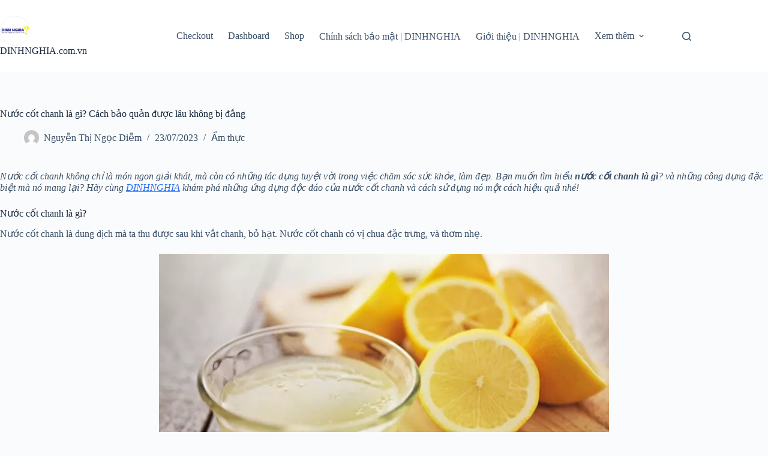

--- FILE ---
content_type: text/html; charset=UTF-8
request_url: https://www.dinhnghia.com.vn/nuoc-cot-chanh-la-gi/
body_size: 15410
content:
<!doctype html>
<html lang="vi">
<head>
	
	<meta charset="UTF-8">
	<meta name="viewport" content="width=device-width, initial-scale=1, maximum-scale=5, viewport-fit=cover">
	<link rel="profile" href="https://gmpg.org/xfn/11">

	<title>Nước cốt chanh là gì? Cách bảo quản được lâu không bị đắng &#8211; DINHNGHIA.com.vn</title>
<meta name='robots' content='max-image-preview:large' />
<link rel='dns-prefetch' href='//www.dinhnghia.com.vn' />
<link rel="alternate" type="application/rss+xml" title="Dòng thông tin DINHNGHIA.com.vn &raquo;" href="https://www.dinhnghia.com.vn/feed/" />
<link rel="alternate" type="application/rss+xml" title="DINHNGHIA.com.vn &raquo; Dòng bình luận" href="https://www.dinhnghia.com.vn/comments/feed/" />
<link rel="alternate" type="application/rss+xml" title="DINHNGHIA.com.vn &raquo; Nước cốt chanh là gì? Cách bảo quản được lâu không bị đắng Dòng bình luận" href="https://www.dinhnghia.com.vn/nuoc-cot-chanh-la-gi/feed/" />
<link rel="alternate" title="oNhúng (JSON)" type="application/json+oembed" href="https://www.dinhnghia.com.vn/wp-json/oembed/1.0/embed?url=https%3A%2F%2Fwww.dinhnghia.com.vn%2Fnuoc-cot-chanh-la-gi%2F" />
<link rel="alternate" title="oNhúng (XML)" type="text/xml+oembed" href="https://www.dinhnghia.com.vn/wp-json/oembed/1.0/embed?url=https%3A%2F%2Fwww.dinhnghia.com.vn%2Fnuoc-cot-chanh-la-gi%2F&#038;format=xml" />
<style id='wp-img-auto-sizes-contain-inline-css'>
img:is([sizes=auto i],[sizes^="auto," i]){contain-intrinsic-size:3000px 1500px}
/*# sourceURL=wp-img-auto-sizes-contain-inline-css */
</style>
<link rel='stylesheet' id='wp-block-library-css' href='https://www.dinhnghia.com.vn/wp-includes/css/dist/block-library/style.min.css?ver=6.9' media='all' />
<style id='global-styles-inline-css'>
:root{--wp--preset--aspect-ratio--square: 1;--wp--preset--aspect-ratio--4-3: 4/3;--wp--preset--aspect-ratio--3-4: 3/4;--wp--preset--aspect-ratio--3-2: 3/2;--wp--preset--aspect-ratio--2-3: 2/3;--wp--preset--aspect-ratio--16-9: 16/9;--wp--preset--aspect-ratio--9-16: 9/16;--wp--preset--color--black: #000000;--wp--preset--color--cyan-bluish-gray: #abb8c3;--wp--preset--color--white: #ffffff;--wp--preset--color--pale-pink: #f78da7;--wp--preset--color--vivid-red: #cf2e2e;--wp--preset--color--luminous-vivid-orange: #ff6900;--wp--preset--color--luminous-vivid-amber: #fcb900;--wp--preset--color--light-green-cyan: #7bdcb5;--wp--preset--color--vivid-green-cyan: #00d084;--wp--preset--color--pale-cyan-blue: #8ed1fc;--wp--preset--color--vivid-cyan-blue: #0693e3;--wp--preset--color--vivid-purple: #9b51e0;--wp--preset--color--palette-color-1: var(--theme-palette-color-1, #2872fa);--wp--preset--color--palette-color-2: var(--theme-palette-color-2, #1559ed);--wp--preset--color--palette-color-3: var(--theme-palette-color-3, #3A4F66);--wp--preset--color--palette-color-4: var(--theme-palette-color-4, #192a3d);--wp--preset--color--palette-color-5: var(--theme-palette-color-5, #e1e8ed);--wp--preset--color--palette-color-6: var(--theme-palette-color-6, #f2f5f7);--wp--preset--color--palette-color-7: var(--theme-palette-color-7, #FAFBFC);--wp--preset--color--palette-color-8: var(--theme-palette-color-8, #ffffff);--wp--preset--gradient--vivid-cyan-blue-to-vivid-purple: linear-gradient(135deg,rgb(6,147,227) 0%,rgb(155,81,224) 100%);--wp--preset--gradient--light-green-cyan-to-vivid-green-cyan: linear-gradient(135deg,rgb(122,220,180) 0%,rgb(0,208,130) 100%);--wp--preset--gradient--luminous-vivid-amber-to-luminous-vivid-orange: linear-gradient(135deg,rgb(252,185,0) 0%,rgb(255,105,0) 100%);--wp--preset--gradient--luminous-vivid-orange-to-vivid-red: linear-gradient(135deg,rgb(255,105,0) 0%,rgb(207,46,46) 100%);--wp--preset--gradient--very-light-gray-to-cyan-bluish-gray: linear-gradient(135deg,rgb(238,238,238) 0%,rgb(169,184,195) 100%);--wp--preset--gradient--cool-to-warm-spectrum: linear-gradient(135deg,rgb(74,234,220) 0%,rgb(151,120,209) 20%,rgb(207,42,186) 40%,rgb(238,44,130) 60%,rgb(251,105,98) 80%,rgb(254,248,76) 100%);--wp--preset--gradient--blush-light-purple: linear-gradient(135deg,rgb(255,206,236) 0%,rgb(152,150,240) 100%);--wp--preset--gradient--blush-bordeaux: linear-gradient(135deg,rgb(254,205,165) 0%,rgb(254,45,45) 50%,rgb(107,0,62) 100%);--wp--preset--gradient--luminous-dusk: linear-gradient(135deg,rgb(255,203,112) 0%,rgb(199,81,192) 50%,rgb(65,88,208) 100%);--wp--preset--gradient--pale-ocean: linear-gradient(135deg,rgb(255,245,203) 0%,rgb(182,227,212) 50%,rgb(51,167,181) 100%);--wp--preset--gradient--electric-grass: linear-gradient(135deg,rgb(202,248,128) 0%,rgb(113,206,126) 100%);--wp--preset--gradient--midnight: linear-gradient(135deg,rgb(2,3,129) 0%,rgb(40,116,252) 100%);--wp--preset--gradient--juicy-peach: linear-gradient(to right, #ffecd2 0%, #fcb69f 100%);--wp--preset--gradient--young-passion: linear-gradient(to right, #ff8177 0%, #ff867a 0%, #ff8c7f 21%, #f99185 52%, #cf556c 78%, #b12a5b 100%);--wp--preset--gradient--true-sunset: linear-gradient(to right, #fa709a 0%, #fee140 100%);--wp--preset--gradient--morpheus-den: linear-gradient(to top, #30cfd0 0%, #330867 100%);--wp--preset--gradient--plum-plate: linear-gradient(135deg, #667eea 0%, #764ba2 100%);--wp--preset--gradient--aqua-splash: linear-gradient(15deg, #13547a 0%, #80d0c7 100%);--wp--preset--gradient--love-kiss: linear-gradient(to top, #ff0844 0%, #ffb199 100%);--wp--preset--gradient--new-retrowave: linear-gradient(to top, #3b41c5 0%, #a981bb 49%, #ffc8a9 100%);--wp--preset--gradient--plum-bath: linear-gradient(to top, #cc208e 0%, #6713d2 100%);--wp--preset--gradient--high-flight: linear-gradient(to right, #0acffe 0%, #495aff 100%);--wp--preset--gradient--teen-party: linear-gradient(-225deg, #FF057C 0%, #8D0B93 50%, #321575 100%);--wp--preset--gradient--fabled-sunset: linear-gradient(-225deg, #231557 0%, #44107A 29%, #FF1361 67%, #FFF800 100%);--wp--preset--gradient--arielle-smile: radial-gradient(circle 248px at center, #16d9e3 0%, #30c7ec 47%, #46aef7 100%);--wp--preset--gradient--itmeo-branding: linear-gradient(180deg, #2af598 0%, #009efd 100%);--wp--preset--gradient--deep-blue: linear-gradient(to right, #6a11cb 0%, #2575fc 100%);--wp--preset--gradient--strong-bliss: linear-gradient(to right, #f78ca0 0%, #f9748f 19%, #fd868c 60%, #fe9a8b 100%);--wp--preset--gradient--sweet-period: linear-gradient(to top, #3f51b1 0%, #5a55ae 13%, #7b5fac 25%, #8f6aae 38%, #a86aa4 50%, #cc6b8e 62%, #f18271 75%, #f3a469 87%, #f7c978 100%);--wp--preset--gradient--purple-division: linear-gradient(to top, #7028e4 0%, #e5b2ca 100%);--wp--preset--gradient--cold-evening: linear-gradient(to top, #0c3483 0%, #a2b6df 100%, #6b8cce 100%, #a2b6df 100%);--wp--preset--gradient--mountain-rock: linear-gradient(to right, #868f96 0%, #596164 100%);--wp--preset--gradient--desert-hump: linear-gradient(to top, #c79081 0%, #dfa579 100%);--wp--preset--gradient--ethernal-constance: linear-gradient(to top, #09203f 0%, #537895 100%);--wp--preset--gradient--happy-memories: linear-gradient(-60deg, #ff5858 0%, #f09819 100%);--wp--preset--gradient--grown-early: linear-gradient(to top, #0ba360 0%, #3cba92 100%);--wp--preset--gradient--morning-salad: linear-gradient(-225deg, #B7F8DB 0%, #50A7C2 100%);--wp--preset--gradient--night-call: linear-gradient(-225deg, #AC32E4 0%, #7918F2 48%, #4801FF 100%);--wp--preset--gradient--mind-crawl: linear-gradient(-225deg, #473B7B 0%, #3584A7 51%, #30D2BE 100%);--wp--preset--gradient--angel-care: linear-gradient(-225deg, #FFE29F 0%, #FFA99F 48%, #FF719A 100%);--wp--preset--gradient--juicy-cake: linear-gradient(to top, #e14fad 0%, #f9d423 100%);--wp--preset--gradient--rich-metal: linear-gradient(to right, #d7d2cc 0%, #304352 100%);--wp--preset--gradient--mole-hall: linear-gradient(-20deg, #616161 0%, #9bc5c3 100%);--wp--preset--gradient--cloudy-knoxville: linear-gradient(120deg, #fdfbfb 0%, #ebedee 100%);--wp--preset--gradient--soft-grass: linear-gradient(to top, #c1dfc4 0%, #deecdd 100%);--wp--preset--gradient--saint-petersburg: linear-gradient(135deg, #f5f7fa 0%, #c3cfe2 100%);--wp--preset--gradient--everlasting-sky: linear-gradient(135deg, #fdfcfb 0%, #e2d1c3 100%);--wp--preset--gradient--kind-steel: linear-gradient(-20deg, #e9defa 0%, #fbfcdb 100%);--wp--preset--gradient--over-sun: linear-gradient(60deg, #abecd6 0%, #fbed96 100%);--wp--preset--gradient--premium-white: linear-gradient(to top, #d5d4d0 0%, #d5d4d0 1%, #eeeeec 31%, #efeeec 75%, #e9e9e7 100%);--wp--preset--gradient--clean-mirror: linear-gradient(45deg, #93a5cf 0%, #e4efe9 100%);--wp--preset--gradient--wild-apple: linear-gradient(to top, #d299c2 0%, #fef9d7 100%);--wp--preset--gradient--snow-again: linear-gradient(to top, #e6e9f0 0%, #eef1f5 100%);--wp--preset--gradient--confident-cloud: linear-gradient(to top, #dad4ec 0%, #dad4ec 1%, #f3e7e9 100%);--wp--preset--gradient--glass-water: linear-gradient(to top, #dfe9f3 0%, white 100%);--wp--preset--gradient--perfect-white: linear-gradient(-225deg, #E3FDF5 0%, #FFE6FA 100%);--wp--preset--font-size--small: 13px;--wp--preset--font-size--medium: 20px;--wp--preset--font-size--large: clamp(22px, 1.375rem + ((1vw - 3.2px) * 0.625), 30px);--wp--preset--font-size--x-large: clamp(30px, 1.875rem + ((1vw - 3.2px) * 1.563), 50px);--wp--preset--font-size--xx-large: clamp(45px, 2.813rem + ((1vw - 3.2px) * 2.734), 80px);--wp--preset--spacing--20: 0.44rem;--wp--preset--spacing--30: 0.67rem;--wp--preset--spacing--40: 1rem;--wp--preset--spacing--50: 1.5rem;--wp--preset--spacing--60: 2.25rem;--wp--preset--spacing--70: 3.38rem;--wp--preset--spacing--80: 5.06rem;--wp--preset--shadow--natural: 6px 6px 9px rgba(0, 0, 0, 0.2);--wp--preset--shadow--deep: 12px 12px 50px rgba(0, 0, 0, 0.4);--wp--preset--shadow--sharp: 6px 6px 0px rgba(0, 0, 0, 0.2);--wp--preset--shadow--outlined: 6px 6px 0px -3px rgb(255, 255, 255), 6px 6px rgb(0, 0, 0);--wp--preset--shadow--crisp: 6px 6px 0px rgb(0, 0, 0);}:root { --wp--style--global--content-size: var(--theme-block-max-width);--wp--style--global--wide-size: var(--theme-block-wide-max-width); }:where(body) { margin: 0; }.wp-site-blocks > .alignleft { float: left; margin-right: 2em; }.wp-site-blocks > .alignright { float: right; margin-left: 2em; }.wp-site-blocks > .aligncenter { justify-content: center; margin-left: auto; margin-right: auto; }:where(.wp-site-blocks) > * { margin-block-start: var(--theme-content-spacing); margin-block-end: 0; }:where(.wp-site-blocks) > :first-child { margin-block-start: 0; }:where(.wp-site-blocks) > :last-child { margin-block-end: 0; }:root { --wp--style--block-gap: var(--theme-content-spacing); }:root :where(.is-layout-flow) > :first-child{margin-block-start: 0;}:root :where(.is-layout-flow) > :last-child{margin-block-end: 0;}:root :where(.is-layout-flow) > *{margin-block-start: var(--theme-content-spacing);margin-block-end: 0;}:root :where(.is-layout-constrained) > :first-child{margin-block-start: 0;}:root :where(.is-layout-constrained) > :last-child{margin-block-end: 0;}:root :where(.is-layout-constrained) > *{margin-block-start: var(--theme-content-spacing);margin-block-end: 0;}:root :where(.is-layout-flex){gap: var(--theme-content-spacing);}:root :where(.is-layout-grid){gap: var(--theme-content-spacing);}.is-layout-flow > .alignleft{float: left;margin-inline-start: 0;margin-inline-end: 2em;}.is-layout-flow > .alignright{float: right;margin-inline-start: 2em;margin-inline-end: 0;}.is-layout-flow > .aligncenter{margin-left: auto !important;margin-right: auto !important;}.is-layout-constrained > .alignleft{float: left;margin-inline-start: 0;margin-inline-end: 2em;}.is-layout-constrained > .alignright{float: right;margin-inline-start: 2em;margin-inline-end: 0;}.is-layout-constrained > .aligncenter{margin-left: auto !important;margin-right: auto !important;}.is-layout-constrained > :where(:not(.alignleft):not(.alignright):not(.alignfull)){max-width: var(--wp--style--global--content-size);margin-left: auto !important;margin-right: auto !important;}.is-layout-constrained > .alignwide{max-width: var(--wp--style--global--wide-size);}body .is-layout-flex{display: flex;}.is-layout-flex{flex-wrap: wrap;align-items: center;}.is-layout-flex > :is(*, div){margin: 0;}body .is-layout-grid{display: grid;}.is-layout-grid > :is(*, div){margin: 0;}body{padding-top: 0px;padding-right: 0px;padding-bottom: 0px;padding-left: 0px;}:root :where(.wp-element-button, .wp-block-button__link){font-style: inherit;font-weight: inherit;letter-spacing: inherit;text-transform: inherit;}.has-black-color{color: var(--wp--preset--color--black) !important;}.has-cyan-bluish-gray-color{color: var(--wp--preset--color--cyan-bluish-gray) !important;}.has-white-color{color: var(--wp--preset--color--white) !important;}.has-pale-pink-color{color: var(--wp--preset--color--pale-pink) !important;}.has-vivid-red-color{color: var(--wp--preset--color--vivid-red) !important;}.has-luminous-vivid-orange-color{color: var(--wp--preset--color--luminous-vivid-orange) !important;}.has-luminous-vivid-amber-color{color: var(--wp--preset--color--luminous-vivid-amber) !important;}.has-light-green-cyan-color{color: var(--wp--preset--color--light-green-cyan) !important;}.has-vivid-green-cyan-color{color: var(--wp--preset--color--vivid-green-cyan) !important;}.has-pale-cyan-blue-color{color: var(--wp--preset--color--pale-cyan-blue) !important;}.has-vivid-cyan-blue-color{color: var(--wp--preset--color--vivid-cyan-blue) !important;}.has-vivid-purple-color{color: var(--wp--preset--color--vivid-purple) !important;}.has-palette-color-1-color{color: var(--wp--preset--color--palette-color-1) !important;}.has-palette-color-2-color{color: var(--wp--preset--color--palette-color-2) !important;}.has-palette-color-3-color{color: var(--wp--preset--color--palette-color-3) !important;}.has-palette-color-4-color{color: var(--wp--preset--color--palette-color-4) !important;}.has-palette-color-5-color{color: var(--wp--preset--color--palette-color-5) !important;}.has-palette-color-6-color{color: var(--wp--preset--color--palette-color-6) !important;}.has-palette-color-7-color{color: var(--wp--preset--color--palette-color-7) !important;}.has-palette-color-8-color{color: var(--wp--preset--color--palette-color-8) !important;}.has-black-background-color{background-color: var(--wp--preset--color--black) !important;}.has-cyan-bluish-gray-background-color{background-color: var(--wp--preset--color--cyan-bluish-gray) !important;}.has-white-background-color{background-color: var(--wp--preset--color--white) !important;}.has-pale-pink-background-color{background-color: var(--wp--preset--color--pale-pink) !important;}.has-vivid-red-background-color{background-color: var(--wp--preset--color--vivid-red) !important;}.has-luminous-vivid-orange-background-color{background-color: var(--wp--preset--color--luminous-vivid-orange) !important;}.has-luminous-vivid-amber-background-color{background-color: var(--wp--preset--color--luminous-vivid-amber) !important;}.has-light-green-cyan-background-color{background-color: var(--wp--preset--color--light-green-cyan) !important;}.has-vivid-green-cyan-background-color{background-color: var(--wp--preset--color--vivid-green-cyan) !important;}.has-pale-cyan-blue-background-color{background-color: var(--wp--preset--color--pale-cyan-blue) !important;}.has-vivid-cyan-blue-background-color{background-color: var(--wp--preset--color--vivid-cyan-blue) !important;}.has-vivid-purple-background-color{background-color: var(--wp--preset--color--vivid-purple) !important;}.has-palette-color-1-background-color{background-color: var(--wp--preset--color--palette-color-1) !important;}.has-palette-color-2-background-color{background-color: var(--wp--preset--color--palette-color-2) !important;}.has-palette-color-3-background-color{background-color: var(--wp--preset--color--palette-color-3) !important;}.has-palette-color-4-background-color{background-color: var(--wp--preset--color--palette-color-4) !important;}.has-palette-color-5-background-color{background-color: var(--wp--preset--color--palette-color-5) !important;}.has-palette-color-6-background-color{background-color: var(--wp--preset--color--palette-color-6) !important;}.has-palette-color-7-background-color{background-color: var(--wp--preset--color--palette-color-7) !important;}.has-palette-color-8-background-color{background-color: var(--wp--preset--color--palette-color-8) !important;}.has-black-border-color{border-color: var(--wp--preset--color--black) !important;}.has-cyan-bluish-gray-border-color{border-color: var(--wp--preset--color--cyan-bluish-gray) !important;}.has-white-border-color{border-color: var(--wp--preset--color--white) !important;}.has-pale-pink-border-color{border-color: var(--wp--preset--color--pale-pink) !important;}.has-vivid-red-border-color{border-color: var(--wp--preset--color--vivid-red) !important;}.has-luminous-vivid-orange-border-color{border-color: var(--wp--preset--color--luminous-vivid-orange) !important;}.has-luminous-vivid-amber-border-color{border-color: var(--wp--preset--color--luminous-vivid-amber) !important;}.has-light-green-cyan-border-color{border-color: var(--wp--preset--color--light-green-cyan) !important;}.has-vivid-green-cyan-border-color{border-color: var(--wp--preset--color--vivid-green-cyan) !important;}.has-pale-cyan-blue-border-color{border-color: var(--wp--preset--color--pale-cyan-blue) !important;}.has-vivid-cyan-blue-border-color{border-color: var(--wp--preset--color--vivid-cyan-blue) !important;}.has-vivid-purple-border-color{border-color: var(--wp--preset--color--vivid-purple) !important;}.has-palette-color-1-border-color{border-color: var(--wp--preset--color--palette-color-1) !important;}.has-palette-color-2-border-color{border-color: var(--wp--preset--color--palette-color-2) !important;}.has-palette-color-3-border-color{border-color: var(--wp--preset--color--palette-color-3) !important;}.has-palette-color-4-border-color{border-color: var(--wp--preset--color--palette-color-4) !important;}.has-palette-color-5-border-color{border-color: var(--wp--preset--color--palette-color-5) !important;}.has-palette-color-6-border-color{border-color: var(--wp--preset--color--palette-color-6) !important;}.has-palette-color-7-border-color{border-color: var(--wp--preset--color--palette-color-7) !important;}.has-palette-color-8-border-color{border-color: var(--wp--preset--color--palette-color-8) !important;}.has-vivid-cyan-blue-to-vivid-purple-gradient-background{background: var(--wp--preset--gradient--vivid-cyan-blue-to-vivid-purple) !important;}.has-light-green-cyan-to-vivid-green-cyan-gradient-background{background: var(--wp--preset--gradient--light-green-cyan-to-vivid-green-cyan) !important;}.has-luminous-vivid-amber-to-luminous-vivid-orange-gradient-background{background: var(--wp--preset--gradient--luminous-vivid-amber-to-luminous-vivid-orange) !important;}.has-luminous-vivid-orange-to-vivid-red-gradient-background{background: var(--wp--preset--gradient--luminous-vivid-orange-to-vivid-red) !important;}.has-very-light-gray-to-cyan-bluish-gray-gradient-background{background: var(--wp--preset--gradient--very-light-gray-to-cyan-bluish-gray) !important;}.has-cool-to-warm-spectrum-gradient-background{background: var(--wp--preset--gradient--cool-to-warm-spectrum) !important;}.has-blush-light-purple-gradient-background{background: var(--wp--preset--gradient--blush-light-purple) !important;}.has-blush-bordeaux-gradient-background{background: var(--wp--preset--gradient--blush-bordeaux) !important;}.has-luminous-dusk-gradient-background{background: var(--wp--preset--gradient--luminous-dusk) !important;}.has-pale-ocean-gradient-background{background: var(--wp--preset--gradient--pale-ocean) !important;}.has-electric-grass-gradient-background{background: var(--wp--preset--gradient--electric-grass) !important;}.has-midnight-gradient-background{background: var(--wp--preset--gradient--midnight) !important;}.has-juicy-peach-gradient-background{background: var(--wp--preset--gradient--juicy-peach) !important;}.has-young-passion-gradient-background{background: var(--wp--preset--gradient--young-passion) !important;}.has-true-sunset-gradient-background{background: var(--wp--preset--gradient--true-sunset) !important;}.has-morpheus-den-gradient-background{background: var(--wp--preset--gradient--morpheus-den) !important;}.has-plum-plate-gradient-background{background: var(--wp--preset--gradient--plum-plate) !important;}.has-aqua-splash-gradient-background{background: var(--wp--preset--gradient--aqua-splash) !important;}.has-love-kiss-gradient-background{background: var(--wp--preset--gradient--love-kiss) !important;}.has-new-retrowave-gradient-background{background: var(--wp--preset--gradient--new-retrowave) !important;}.has-plum-bath-gradient-background{background: var(--wp--preset--gradient--plum-bath) !important;}.has-high-flight-gradient-background{background: var(--wp--preset--gradient--high-flight) !important;}.has-teen-party-gradient-background{background: var(--wp--preset--gradient--teen-party) !important;}.has-fabled-sunset-gradient-background{background: var(--wp--preset--gradient--fabled-sunset) !important;}.has-arielle-smile-gradient-background{background: var(--wp--preset--gradient--arielle-smile) !important;}.has-itmeo-branding-gradient-background{background: var(--wp--preset--gradient--itmeo-branding) !important;}.has-deep-blue-gradient-background{background: var(--wp--preset--gradient--deep-blue) !important;}.has-strong-bliss-gradient-background{background: var(--wp--preset--gradient--strong-bliss) !important;}.has-sweet-period-gradient-background{background: var(--wp--preset--gradient--sweet-period) !important;}.has-purple-division-gradient-background{background: var(--wp--preset--gradient--purple-division) !important;}.has-cold-evening-gradient-background{background: var(--wp--preset--gradient--cold-evening) !important;}.has-mountain-rock-gradient-background{background: var(--wp--preset--gradient--mountain-rock) !important;}.has-desert-hump-gradient-background{background: var(--wp--preset--gradient--desert-hump) !important;}.has-ethernal-constance-gradient-background{background: var(--wp--preset--gradient--ethernal-constance) !important;}.has-happy-memories-gradient-background{background: var(--wp--preset--gradient--happy-memories) !important;}.has-grown-early-gradient-background{background: var(--wp--preset--gradient--grown-early) !important;}.has-morning-salad-gradient-background{background: var(--wp--preset--gradient--morning-salad) !important;}.has-night-call-gradient-background{background: var(--wp--preset--gradient--night-call) !important;}.has-mind-crawl-gradient-background{background: var(--wp--preset--gradient--mind-crawl) !important;}.has-angel-care-gradient-background{background: var(--wp--preset--gradient--angel-care) !important;}.has-juicy-cake-gradient-background{background: var(--wp--preset--gradient--juicy-cake) !important;}.has-rich-metal-gradient-background{background: var(--wp--preset--gradient--rich-metal) !important;}.has-mole-hall-gradient-background{background: var(--wp--preset--gradient--mole-hall) !important;}.has-cloudy-knoxville-gradient-background{background: var(--wp--preset--gradient--cloudy-knoxville) !important;}.has-soft-grass-gradient-background{background: var(--wp--preset--gradient--soft-grass) !important;}.has-saint-petersburg-gradient-background{background: var(--wp--preset--gradient--saint-petersburg) !important;}.has-everlasting-sky-gradient-background{background: var(--wp--preset--gradient--everlasting-sky) !important;}.has-kind-steel-gradient-background{background: var(--wp--preset--gradient--kind-steel) !important;}.has-over-sun-gradient-background{background: var(--wp--preset--gradient--over-sun) !important;}.has-premium-white-gradient-background{background: var(--wp--preset--gradient--premium-white) !important;}.has-clean-mirror-gradient-background{background: var(--wp--preset--gradient--clean-mirror) !important;}.has-wild-apple-gradient-background{background: var(--wp--preset--gradient--wild-apple) !important;}.has-snow-again-gradient-background{background: var(--wp--preset--gradient--snow-again) !important;}.has-confident-cloud-gradient-background{background: var(--wp--preset--gradient--confident-cloud) !important;}.has-glass-water-gradient-background{background: var(--wp--preset--gradient--glass-water) !important;}.has-perfect-white-gradient-background{background: var(--wp--preset--gradient--perfect-white) !important;}.has-small-font-size{font-size: var(--wp--preset--font-size--small) !important;}.has-medium-font-size{font-size: var(--wp--preset--font-size--medium) !important;}.has-large-font-size{font-size: var(--wp--preset--font-size--large) !important;}.has-x-large-font-size{font-size: var(--wp--preset--font-size--x-large) !important;}.has-xx-large-font-size{font-size: var(--wp--preset--font-size--xx-large) !important;}
:root :where(.wp-block-pullquote){font-size: clamp(0.984em, 0.984rem + ((1vw - 0.2em) * 0.645), 1.5em);line-height: 1.6;}
/*# sourceURL=global-styles-inline-css */
</style>
<link rel='stylesheet' id='ct-main-styles-css' href='https://www.dinhnghia.com.vn/wp-content/themes/blocksy/static/bundle/main.min.css?ver=2.1.23' media='all' />
<link rel='stylesheet' id='ct-page-title-styles-css' href='https://www.dinhnghia.com.vn/wp-content/themes/blocksy/static/bundle/page-title.min.css?ver=2.1.23' media='all' />
<link rel='stylesheet' id='ct-comments-styles-css' href='https://www.dinhnghia.com.vn/wp-content/themes/blocksy/static/bundle/comments.min.css?ver=2.1.23' media='all' />
<link rel="https://api.w.org/" href="https://www.dinhnghia.com.vn/wp-json/" /><link rel="alternate" title="JSON" type="application/json" href="https://www.dinhnghia.com.vn/wp-json/wp/v2/posts/64008" /><link rel="EditURI" type="application/rsd+xml" title="RSD" href="https://www.dinhnghia.com.vn/xmlrpc.php?rsd" />
<meta name="generator" content="WordPress 6.9" />
<link rel="canonical" href="https://www.dinhnghia.com.vn/nuoc-cot-chanh-la-gi/" />
<link rel='shortlink' href='https://www.dinhnghia.com.vn/?p=64008' />
<noscript><link rel='stylesheet' href='https://www.dinhnghia.com.vn/wp-content/themes/blocksy/static/bundle/no-scripts.min.css' type='text/css'></noscript>
<style id="ct-main-styles-inline-css">[data-header*="type-1"] .ct-header [data-id="logo"] .site-title {--theme-font-weight:700;--theme-font-size:25px;--theme-line-height:1.5;--theme-link-initial-color:var(--theme-palette-color-4);} [data-header*="type-1"] .ct-header [data-id="menu"] > ul > li > a {--theme-font-weight:700;--theme-text-transform:uppercase;--theme-font-size:12px;--theme-line-height:1.3;--theme-link-initial-color:var(--theme-text-color);} [data-header*="type-1"] .ct-header [data-id="menu"] .sub-menu .ct-menu-link {--theme-link-initial-color:var(--theme-palette-color-8);--theme-font-weight:500;--theme-font-size:12px;} [data-header*="type-1"] .ct-header [data-id="menu"] .sub-menu {--dropdown-divider:1px dashed rgba(255, 255, 255, 0.1);--theme-box-shadow:0px 10px 20px rgba(41, 51, 61, 0.1);--theme-border-radius:0px 0px 2px 2px;} [data-header*="type-1"] .ct-header [data-row*="middle"] {--height:120px;background-color:var(--theme-palette-color-8);background-image:none;--theme-border-top:none;--theme-border-bottom:none;--theme-box-shadow:none;} [data-header*="type-1"] .ct-header [data-row*="middle"] > div {--theme-border-top:none;--theme-border-bottom:none;} [data-header*="type-1"] [data-id="mobile-menu"] {--theme-font-weight:700;--theme-font-size:20px;--theme-link-initial-color:#ffffff;--mobile-menu-divider:none;} [data-header*="type-1"] #offcanvas {--theme-box-shadow:0px 0px 70px rgba(0, 0, 0, 0.35);--side-panel-width:500px;--panel-content-height:100%;} [data-header*="type-1"] #offcanvas .ct-panel-inner {background-color:rgba(18, 21, 25, 0.98);} [data-header*="type-1"] #search-modal .ct-search-results {--theme-font-weight:500;--theme-font-size:14px;--theme-line-height:1.4;} [data-header*="type-1"] #search-modal .ct-search-form {--theme-link-initial-color:#ffffff;--theme-form-text-initial-color:#ffffff;--theme-form-text-focus-color:#ffffff;--theme-form-field-border-initial-color:rgba(255, 255, 255, 0.2);--theme-button-text-initial-color:rgba(255, 255, 255, 0.7);--theme-button-text-hover-color:#ffffff;--theme-button-background-initial-color:var(--theme-palette-color-1);--theme-button-background-hover-color:var(--theme-palette-color-1);} [data-header*="type-1"] #search-modal {background-color:rgba(18, 21, 25, 0.98);} [data-header*="type-1"] [data-id="trigger"] {--theme-icon-size:18px;} [data-header*="type-1"] {--header-height:120px;} [data-header*="type-1"] .ct-header {background-image:none;} [data-footer*="type-1"] .ct-footer [data-row*="bottom"] > div {--container-spacing:25px;--theme-border:none;--theme-border-top:none;--theme-border-bottom:none;--grid-template-columns:initial;} [data-footer*="type-1"] .ct-footer [data-row*="bottom"] .widget-title {--theme-font-size:16px;} [data-footer*="type-1"] .ct-footer [data-row*="bottom"] {--theme-border-top:none;--theme-border-bottom:none;background-color:transparent;} [data-footer*="type-1"] [data-id="copyright"] {--theme-font-weight:400;--theme-font-size:15px;--theme-line-height:1.3;} [data-footer*="type-1"] .ct-footer {background-color:var(--theme-palette-color-6);}:root {--theme-font-family:var(--theme-font-stack-default);--theme-font-weight:400;--theme-text-transform:none;--theme-text-decoration:none;--theme-font-size:16px;--theme-line-height:1.65;--theme-letter-spacing:0em;--theme-button-font-weight:500;--theme-button-font-size:15px;--has-classic-forms:var(--true);--has-modern-forms:var(--false);--theme-form-field-border-initial-color:var(--theme-border-color);--theme-form-field-border-focus-color:var(--theme-palette-color-1);--theme-form-selection-field-initial-color:var(--theme-border-color);--theme-form-selection-field-active-color:var(--theme-palette-color-1);--theme-palette-color-1:#2872fa;--theme-palette-color-2:#1559ed;--theme-palette-color-3:#3A4F66;--theme-palette-color-4:#192a3d;--theme-palette-color-5:#e1e8ed;--theme-palette-color-6:#f2f5f7;--theme-palette-color-7:#FAFBFC;--theme-palette-color-8:#ffffff;--theme-text-color:var(--theme-palette-color-3);--theme-link-initial-color:var(--theme-palette-color-1);--theme-link-hover-color:var(--theme-palette-color-2);--theme-selection-text-color:#ffffff;--theme-selection-background-color:var(--theme-palette-color-1);--theme-border-color:var(--theme-palette-color-5);--theme-headings-color:var(--theme-palette-color-4);--theme-content-spacing:1.5em;--theme-button-min-height:40px;--theme-button-shadow:none;--theme-button-transform:none;--theme-button-text-initial-color:#ffffff;--theme-button-text-hover-color:#ffffff;--theme-button-background-initial-color:var(--theme-palette-color-1);--theme-button-background-hover-color:var(--theme-palette-color-2);--theme-button-border:none;--theme-button-padding:5px 20px;--theme-normal-container-max-width:1290px;--theme-content-vertical-spacing:60px;--theme-container-edge-spacing:90vw;--theme-narrow-container-max-width:750px;--theme-wide-offset:130px;}h1 {--theme-font-weight:700;--theme-font-size:40px;--theme-line-height:1.5;}h2 {--theme-font-weight:700;--theme-font-size:35px;--theme-line-height:1.5;}h3 {--theme-font-weight:700;--theme-font-size:30px;--theme-line-height:1.5;}h4 {--theme-font-weight:700;--theme-font-size:25px;--theme-line-height:1.5;}h5 {--theme-font-weight:700;--theme-font-size:20px;--theme-line-height:1.5;}h6 {--theme-font-weight:700;--theme-font-size:16px;--theme-line-height:1.5;}.wp-block-pullquote {--theme-font-family:Georgia;--theme-font-weight:600;--theme-font-size:25px;}pre, code, samp, kbd {--theme-font-family:monospace;--theme-font-weight:400;--theme-font-size:16px;}figcaption {--theme-font-size:14px;}.ct-sidebar .widget-title {--theme-font-size:20px;}.ct-breadcrumbs {--theme-font-weight:600;--theme-text-transform:uppercase;--theme-font-size:12px;}body {background-color:var(--theme-palette-color-7);background-image:none;} [data-prefix="single_blog_post"] .entry-header .page-title {--theme-font-size:30px;} [data-prefix="single_blog_post"] .entry-header .entry-meta {--theme-font-weight:600;--theme-text-transform:uppercase;--theme-font-size:12px;--theme-line-height:1.3;} [data-prefix="categories"] .entry-header .page-title {--theme-font-size:30px;} [data-prefix="categories"] .entry-header .entry-meta {--theme-font-weight:600;--theme-text-transform:uppercase;--theme-font-size:12px;--theme-line-height:1.3;} [data-prefix="search"] .entry-header .page-title {--theme-font-size:30px;} [data-prefix="search"] .entry-header .entry-meta {--theme-font-weight:600;--theme-text-transform:uppercase;--theme-font-size:12px;--theme-line-height:1.3;} [data-prefix="author"] .entry-header .page-title {--theme-font-size:30px;} [data-prefix="author"] .entry-header .entry-meta {--theme-font-weight:600;--theme-text-transform:uppercase;--theme-font-size:12px;--theme-line-height:1.3;} [data-prefix="author"] .hero-section[data-type="type-2"] {background-color:var(--theme-palette-color-6);background-image:none;--container-padding:50px 0px;} [data-prefix="single_page"] .entry-header .page-title {--theme-font-size:30px;} [data-prefix="single_page"] .entry-header .entry-meta {--theme-font-weight:600;--theme-text-transform:uppercase;--theme-font-size:12px;--theme-line-height:1.3;} [data-prefix="blog"] .entries {--grid-template-columns:repeat(3, minmax(0, 1fr));} [data-prefix="blog"] .entry-card .entry-title {--theme-font-size:20px;--theme-line-height:1.3;} [data-prefix="blog"] .entry-card .entry-meta {--theme-font-weight:600;--theme-text-transform:uppercase;--theme-font-size:12px;} [data-prefix="blog"] .entry-card {background-color:var(--theme-palette-color-8);--theme-box-shadow:0px 12px 18px -6px rgba(34, 56, 101, 0.04);} [data-prefix="categories"] .entries {--grid-template-columns:repeat(3, minmax(0, 1fr));} [data-prefix="categories"] .entry-card .entry-title {--theme-font-size:20px;--theme-line-height:1.3;} [data-prefix="categories"] .entry-card .entry-meta {--theme-font-weight:600;--theme-text-transform:uppercase;--theme-font-size:12px;} [data-prefix="categories"] .entry-card {background-color:var(--theme-palette-color-8);--theme-box-shadow:0px 12px 18px -6px rgba(34, 56, 101, 0.04);} [data-prefix="author"] .entries {--grid-template-columns:repeat(3, minmax(0, 1fr));} [data-prefix="author"] .entry-card .entry-title {--theme-font-size:20px;--theme-line-height:1.3;} [data-prefix="author"] .entry-card .entry-meta {--theme-font-weight:600;--theme-text-transform:uppercase;--theme-font-size:12px;} [data-prefix="author"] .entry-card {background-color:var(--theme-palette-color-8);--theme-box-shadow:0px 12px 18px -6px rgba(34, 56, 101, 0.04);} [data-prefix="search"] .entries {--grid-template-columns:repeat(3, minmax(0, 1fr));} [data-prefix="search"] .entry-card .entry-title {--theme-font-size:20px;--theme-line-height:1.3;} [data-prefix="search"] .entry-card .entry-meta {--theme-font-weight:600;--theme-text-transform:uppercase;--theme-font-size:12px;} [data-prefix="search"] .entry-card {background-color:var(--theme-palette-color-8);--theme-box-shadow:0px 12px 18px -6px rgba(34, 56, 101, 0.04);}form textarea {--theme-form-field-height:170px;}.ct-sidebar {--theme-link-initial-color:var(--theme-text-color);} [data-prefix="single_blog_post"] [class*="ct-container"] > article[class*="post"] {--has-boxed:var(--false);--has-wide:var(--true);} [data-prefix="single_page"] [class*="ct-container"] > article[class*="post"] {--has-boxed:var(--false);--has-wide:var(--true);}@media (max-width: 999.98px) {[data-header*="type-1"] .ct-header [data-row*="middle"] {--height:70px;} [data-header*="type-1"] #offcanvas {--side-panel-width:65vw;} [data-header*="type-1"] {--header-height:70px;} [data-footer*="type-1"] .ct-footer [data-row*="bottom"] > div {--grid-template-columns:initial;} [data-prefix="blog"] .entries {--grid-template-columns:repeat(2, minmax(0, 1fr));} [data-prefix="categories"] .entries {--grid-template-columns:repeat(2, minmax(0, 1fr));} [data-prefix="author"] .entries {--grid-template-columns:repeat(2, minmax(0, 1fr));} [data-prefix="search"] .entries {--grid-template-columns:repeat(2, minmax(0, 1fr));}}@media (max-width: 689.98px) {[data-header*="type-1"] #offcanvas {--side-panel-width:90vw;} [data-footer*="type-1"] .ct-footer [data-row*="bottom"] > div {--container-spacing:15px;--grid-template-columns:initial;} [data-prefix="blog"] .entries {--grid-template-columns:repeat(1, minmax(0, 1fr));} [data-prefix="blog"] .entry-card .entry-title {--theme-font-size:18px;} [data-prefix="categories"] .entries {--grid-template-columns:repeat(1, minmax(0, 1fr));} [data-prefix="categories"] .entry-card .entry-title {--theme-font-size:18px;} [data-prefix="author"] .entries {--grid-template-columns:repeat(1, minmax(0, 1fr));} [data-prefix="author"] .entry-card .entry-title {--theme-font-size:18px;} [data-prefix="search"] .entries {--grid-template-columns:repeat(1, minmax(0, 1fr));} [data-prefix="search"] .entry-card .entry-title {--theme-font-size:18px;}:root {--theme-content-vertical-spacing:50px;--theme-container-edge-spacing:88vw;}}</style>
<link rel="icon" href="https://www.dinhnghia.com.vn/wp-content/uploads/2023/09/cropped-dinhnghia-logo-32x32.png" sizes="32x32" />
<link rel="icon" href="https://www.dinhnghia.com.vn/wp-content/uploads/2023/09/cropped-dinhnghia-logo-192x192.png" sizes="192x192" />
<link rel="apple-touch-icon" href="https://www.dinhnghia.com.vn/wp-content/uploads/2023/09/cropped-dinhnghia-logo-180x180.png" />
<meta name="msapplication-TileImage" content="https://www.dinhnghia.com.vn/wp-content/uploads/2023/09/cropped-dinhnghia-logo-270x270.png" />
	</head>


<body class="wp-singular post-template-default single single-post postid-64008 single-format-standard wp-custom-logo wp-embed-responsive wp-theme-blocksy" data-link="type-2" data-prefix="single_blog_post" data-header="type-1" data-footer="type-1" itemscope="itemscope" itemtype="https://schema.org/Blog">

<a class="skip-link screen-reader-text" href="#main">Chuyển đến phần nội dung</a><div class="ct-drawer-canvas" data-location="start">
		<div id="search-modal" class="ct-panel" data-behaviour="modal" role="dialog" aria-label="Modal tìm kiếm" inert>
			<div class="ct-panel-actions">
				<button class="ct-toggle-close" data-type="type-1" aria-label="Đóng cửa sổ tìm kiếm modal">
					<svg class="ct-icon" width="12" height="12" viewBox="0 0 15 15"><path d="M1 15a1 1 0 01-.71-.29 1 1 0 010-1.41l5.8-5.8-5.8-5.8A1 1 0 011.7.29l5.8 5.8 5.8-5.8a1 1 0 011.41 1.41l-5.8 5.8 5.8 5.8a1 1 0 01-1.41 1.41l-5.8-5.8-5.8 5.8A1 1 0 011 15z"/></svg>				</button>
			</div>

			<div class="ct-panel-content">
				

<form role="search" method="get" class="ct-search-form"  action="https://www.dinhnghia.com.vn/" aria-haspopup="listbox" data-live-results="thumbs">

	<input 
		type="search" class="modal-field"		placeholder="Tìm kiếm"
		value=""
		name="s"
		autocomplete="off"
		title="Tìm kiếm cho"
		aria-label="Tìm kiếm cho"
			>

	<div class="ct-search-form-controls">
		
		<button type="submit" class="wp-element-button" data-button="icon" aria-label="Nút tìm kiếm">
			<svg class="ct-icon ct-search-button-content" aria-hidden="true" width="15" height="15" viewBox="0 0 15 15"><path d="M14.8,13.7L12,11c0.9-1.2,1.5-2.6,1.5-4.2c0-3.7-3-6.8-6.8-6.8S0,3,0,6.8s3,6.8,6.8,6.8c1.6,0,3.1-0.6,4.2-1.5l2.8,2.8c0.1,0.1,0.3,0.2,0.5,0.2s0.4-0.1,0.5-0.2C15.1,14.5,15.1,14,14.8,13.7z M1.5,6.8c0-2.9,2.4-5.2,5.2-5.2S12,3.9,12,6.8S9.6,12,6.8,12S1.5,9.6,1.5,6.8z"/></svg>
			<span class="ct-ajax-loader">
				<svg viewBox="0 0 24 24">
					<circle cx="12" cy="12" r="10" opacity="0.2" fill="none" stroke="currentColor" stroke-miterlimit="10" stroke-width="2"/>

					<path d="m12,2c5.52,0,10,4.48,10,10" fill="none" stroke="currentColor" stroke-linecap="round" stroke-miterlimit="10" stroke-width="2">
						<animateTransform
							attributeName="transform"
							attributeType="XML"
							type="rotate"
							dur="0.6s"
							from="0 12 12"
							to="360 12 12"
							repeatCount="indefinite"
						/>
					</path>
				</svg>
			</span>
		</button>

		
					<input type="hidden" name="ct_post_type" value="post:page">
		
		

		<input type="hidden" value="97f07945ab" class="ct-live-results-nonce">	</div>

			<div class="screen-reader-text" aria-live="polite" role="status">
			Không có kết quả		</div>
	
</form>


			</div>
		</div>

		<div id="offcanvas" class="ct-panel ct-header" data-behaviour="right-side" role="dialog" aria-label="Mô-đun Offcanvas" inert=""><div class="ct-panel-inner">
		<div class="ct-panel-actions">
			
			<button class="ct-toggle-close" data-type="type-1" aria-label="Đóng ngăn">
				<svg class="ct-icon" width="12" height="12" viewBox="0 0 15 15"><path d="M1 15a1 1 0 01-.71-.29 1 1 0 010-1.41l5.8-5.8-5.8-5.8A1 1 0 011.7.29l5.8 5.8 5.8-5.8a1 1 0 011.41 1.41l-5.8 5.8 5.8 5.8a1 1 0 01-1.41 1.41l-5.8-5.8-5.8 5.8A1 1 0 011 15z"/></svg>
			</button>
		</div>
		<div class="ct-panel-content" data-device="desktop"><div class="ct-panel-content-inner"></div></div><div class="ct-panel-content" data-device="mobile"><div class="ct-panel-content-inner">
<nav
	class="mobile-menu menu-container"
	data-id="mobile-menu" data-interaction="click" data-toggle-type="type-1" data-submenu-dots="yes"	>

	<ul><li class="page_item page-item-77889"><a href="https://www.dinhnghia.com.vn/checkout/" class="ct-menu-link">Checkout</a></li><li class="page_item page-item-77890"><a href="https://www.dinhnghia.com.vn/customer-dashboard/" class="ct-menu-link">Dashboard</a></li><li class="page_item page-item-77892"><a href="https://www.dinhnghia.com.vn/shop/" class="ct-menu-link">Shop</a></li><li class="page_item page-item-3"><a href="https://www.dinhnghia.com.vn/chinh-sach-bao-mat/" class="ct-menu-link">Chính sách bảo mật | DINHNGHIA</a></li><li class="page_item page-item-29"><a href="https://www.dinhnghia.com.vn/gioi-thieu/" class="ct-menu-link">Giới thiệu | DINHNGHIA</a></li><li class="page_item page-item-36895"><a href="https://www.dinhnghia.com.vn/dieu-khoan-su-dung/" class="ct-menu-link">Điều khoản sử dụng | DINHNGHIA</a></li><li class="page_item page-item-38599"><a href="https://www.dinhnghia.com.vn/dinhnghia-com-vn-bach-khoa-toan-thu-dinh-nghia-moi-linh-vuc-doi-song/" class="ct-menu-link">Bách khoa toàn thư định nghĩa mọi lĩnh vực đời sống</a></li><li class="page_item page-item-75980"><a href="https://www.dinhnghia.com.vn/trang-ban-tim-kiem-khong-ton-tai/" class="ct-menu-link">Trang bạn tìm kiếm không tồn tại</a></li></ul></nav>

</div></div></div></div></div>
<div id="main-container">
	<header id="header" class="ct-header" data-id="type-1" itemscope="" itemtype="https://schema.org/WPHeader"><div data-device="desktop"><div data-row="middle" data-column-set="2"><div class="ct-container"><div data-column="start" data-placements="1"><div data-items="primary">
<div	class="site-branding"
	data-id="logo"	data-logo="top"	itemscope="itemscope" itemtype="https://schema.org/Organization">

			<a href="https://www.dinhnghia.com.vn/" class="site-logo-container" rel="home" itemprop="url" ><img width="125" height="125" src="https://www.dinhnghia.com.vn/wp-content/uploads/2022/03/logo-dinhnghia.png" class="default-logo" alt="DINHNGHIA.com.vn" decoding="async" /></a>	
			<div class="site-title-container">
			<span class="site-title " itemprop="name"><a href="https://www.dinhnghia.com.vn/" rel="home" itemprop="url">DINHNGHIA.com.vn</a></span>					</div>
	  </div>

</div></div><div data-column="end" data-placements="1"><div data-items="primary">
<nav
	id="header-menu-1"
	class="header-menu-1 menu-container"
	data-id="menu" data-interaction="hover"	data-menu="type-1"
	data-dropdown="type-1:simple"		data-responsive="no"	itemscope="" itemtype="https://schema.org/SiteNavigationElement"	>

	<ul class="menu"><li class="page_item page-item-77889"><a href="https://www.dinhnghia.com.vn/checkout/" class="ct-menu-link">Checkout</a></li><li class="page_item page-item-77890"><a href="https://www.dinhnghia.com.vn/customer-dashboard/" class="ct-menu-link">Dashboard</a></li><li class="page_item page-item-77892"><a href="https://www.dinhnghia.com.vn/shop/" class="ct-menu-link">Shop</a></li><li class="page_item page-item-3"><a href="https://www.dinhnghia.com.vn/chinh-sach-bao-mat/" class="ct-menu-link">Chính sách bảo mật | DINHNGHIA</a></li><li class="page_item page-item-29"><a href="https://www.dinhnghia.com.vn/gioi-thieu/" class="ct-menu-link">Giới thiệu | DINHNGHIA</a></li><li class="page_item page-item-36895"><a href="https://www.dinhnghia.com.vn/dieu-khoan-su-dung/" class="ct-menu-link">Điều khoản sử dụng | DINHNGHIA</a></li><li class="page_item page-item-38599"><a href="https://www.dinhnghia.com.vn/dinhnghia-com-vn-bach-khoa-toan-thu-dinh-nghia-moi-linh-vuc-doi-song/" class="ct-menu-link">Bách khoa toàn thư định nghĩa mọi lĩnh vực đời sống</a></li><li class="page_item page-item-75980"><a href="https://www.dinhnghia.com.vn/trang-ban-tim-kiem-khong-ton-tai/" class="ct-menu-link">Trang bạn tìm kiếm không tồn tại</a></li></ul></nav>


<button
	class="ct-header-search ct-toggle "
	data-toggle-panel="#search-modal"
	aria-controls="search-modal"
	aria-label="Tìm kiếm"
	data-label="left"
	data-id="search">

	<span class="ct-label ct-hidden-sm ct-hidden-md ct-hidden-lg" aria-hidden="true">Tìm kiếm</span>

	<svg class="ct-icon" aria-hidden="true" width="15" height="15" viewBox="0 0 15 15"><path d="M14.8,13.7L12,11c0.9-1.2,1.5-2.6,1.5-4.2c0-3.7-3-6.8-6.8-6.8S0,3,0,6.8s3,6.8,6.8,6.8c1.6,0,3.1-0.6,4.2-1.5l2.8,2.8c0.1,0.1,0.3,0.2,0.5,0.2s0.4-0.1,0.5-0.2C15.1,14.5,15.1,14,14.8,13.7z M1.5,6.8c0-2.9,2.4-5.2,5.2-5.2S12,3.9,12,6.8S9.6,12,6.8,12S1.5,9.6,1.5,6.8z"/></svg></button>
</div></div></div></div></div><div data-device="mobile"><div data-row="middle" data-column-set="2"><div class="ct-container"><div data-column="start" data-placements="1"><div data-items="primary">
<div	class="site-branding"
	data-id="logo"	data-logo="top"	>

			<a href="https://www.dinhnghia.com.vn/" class="site-logo-container" rel="home" itemprop="url" ><img width="125" height="125" src="https://www.dinhnghia.com.vn/wp-content/uploads/2022/03/logo-dinhnghia.png" class="default-logo" alt="DINHNGHIA.com.vn" decoding="async" /></a>	
			<div class="site-title-container">
			<span class="site-title "><a href="https://www.dinhnghia.com.vn/" rel="home" >DINHNGHIA.com.vn</a></span>					</div>
	  </div>

</div></div><div data-column="end" data-placements="1"><div data-items="primary">
<button
	class="ct-header-trigger ct-toggle "
	data-toggle-panel="#offcanvas"
	aria-controls="offcanvas"
	data-design="simple"
	data-label="right"
	aria-label="Menu"
	data-id="trigger">

	<span class="ct-label ct-hidden-sm ct-hidden-md ct-hidden-lg" aria-hidden="true">Menu</span>

	<svg class="ct-icon" width="18" height="14" viewBox="0 0 18 14" data-type="type-1" aria-hidden="true">
		<rect y="0.00" width="18" height="1.7" rx="1"/>
		<rect y="6.15" width="18" height="1.7" rx="1"/>
		<rect y="12.3" width="18" height="1.7" rx="1"/>
	</svg></button>
</div></div></div></div></div></header>
	<main id="main" class="site-main hfeed" itemscope="itemscope" itemtype="https://schema.org/CreativeWork">

		
	<div
		class="ct-container-full"
				data-content="narrow"		data-vertical-spacing="top:bottom">

		
		
	<article
		id="post-64008"
		class="post-64008 post type-post status-publish format-standard has-post-thumbnail hentry category-am-thuc">

		
<div class="hero-section is-width-constrained" data-type="type-1">
			<header class="entry-header">
			<h1 class="page-title" itemprop="headline">Nước cốt chanh là gì? Cách bảo quản được lâu không bị đắng</h1><ul class="entry-meta" data-type="simple:slash" ><li class="meta-author" itemprop="author" itemscope="" itemtype="https://schema.org/Person"><a href="https://www.dinhnghia.com.vn/author/ntndiem-241295gmail-com/" tabindex="-1" class="ct-media-container-static"><img decoding="async" src="https://secure.gravatar.com/avatar/188511c3e7f4834ab3113cf72f6c057259f53ac5b51170ee0054a1b2e72a06ed?s=50&amp;d=mm&amp;r=g" width="25" height="25" style="height:25px" alt="Nguyễn Thị Ngọc Diễm"></a><a class="ct-meta-element-author" href="https://www.dinhnghia.com.vn/author/ntndiem-241295gmail-com/" title="Đăng bởi Nguyễn Thị Ngọc Diễm" rel="author" itemprop="url"><span itemprop="name">Nguyễn Thị Ngọc Diễm</span></a></li><li class="meta-date" itemprop="datePublished"><time class="ct-meta-element-date" datetime="2023-07-23T14:36:48+07:00">23/07/2023</time></li><li class="meta-categories" data-type="simple"><a href="https://www.dinhnghia.com.vn/category/am-thuc/" rel="tag" class="ct-term-13">Ẩm thực</a></li></ul>		</header>
	</div>
		
		
		<div class="entry-content is-layout-constrained">
			<p><em>Nước cốt chanh không chỉ là món ngon giải khát, mà còn có những tác dụng tuyệt vời trong việc chăm sóc sức khỏe, làm đẹp. Bạn muốn tìm hiểu <strong>nước cốt chanh là gì</strong>? và những công dụng đặc biệt mà nó mang lại? Hãy cùng <a href="http://dinhnghia.com.vn/" target="_blank" rel="noopener">DINHNGHIA</a> khám phá những ứng dụng độc đáo của nước cốt chanh và cách sử dụng nó một cách hiệu quả nhé!</em></p>
<h2>Nước cốt chanh là gì?</h2>
<p>Nước cốt chanh là dung dịch mà ta thu được sau khi vắt chanh, bỏ hạt. Nước cốt chanh có vị chua đặc trưng, và thơm nhẹ.</p>
<figure id="attachment_64025" aria-describedby="caption-attachment-64025" style="width: 800px" class="wp-caption aligncenter"><img fetchpriority="high" decoding="async" class="wp-image-64025 size-full" src="http://dinhnghia.com.vn/wp-content/uploads/2023/07/nuoc-cot-chanh-la-gi-1.webp" alt="Nước cốt chanh là dung dịch mà ta thu được sau khi vắt chanh" width="800" height="450" srcset="https://www.dinhnghia.com.vn/wp-content/uploads/2023/07/nuoc-cot-chanh-la-gi-1.webp 800w, https://www.dinhnghia.com.vn/wp-content/uploads/2023/07/nuoc-cot-chanh-la-gi-1-300x169.webp 300w, https://www.dinhnghia.com.vn/wp-content/uploads/2023/07/nuoc-cot-chanh-la-gi-1-768x432.webp 768w, https://www.dinhnghia.com.vn/wp-content/uploads/2023/07/nuoc-cot-chanh-la-gi-1-150x84.webp 150w, https://www.dinhnghia.com.vn/wp-content/uploads/2023/07/nuoc-cot-chanh-la-gi-1-696x392.webp 696w" sizes="(max-width: 800px) 100vw, 800px" /><figcaption id="caption-attachment-64025" class="wp-caption-text">Nước cốt chanh là dung dịch mà ta thu được sau khi vắt chanh</figcaption></figure>
<h2>Tác dụng của nước cốt chanh</h2>
<h3>Nước cốt chanh dùng làm nước giải khát</h3>
<p>Nước cốt chanh vô cùng phong phú trong việc phục vụ cho nhiều mục đích khác nhau. Chẳng hạn, nó có thể được sử dụng làm nước giải khát, giúp giảm cảm giác khát và làm dịu cơ thể vào những ngày nóng bức. Hương vị tươi mát và chua nhẹ của nước cốt chanh khi pha với nước làm dịu cơn khát và cung cấp vitamin C.</p>
<figure id="attachment_64026" aria-describedby="caption-attachment-64026" style="width: 800px" class="wp-caption aligncenter"><img decoding="async" class="wp-image-64026 size-full" src="http://dinhnghia.com.vn/wp-content/uploads/2023/07/nuoc-cot-chanh-la-gi-2.webp" alt="Nước cốt chanh giúp giải khát, cung cấp vitamin C." width="800" height="450" srcset="https://www.dinhnghia.com.vn/wp-content/uploads/2023/07/nuoc-cot-chanh-la-gi-2.webp 800w, https://www.dinhnghia.com.vn/wp-content/uploads/2023/07/nuoc-cot-chanh-la-gi-2-300x169.webp 300w, https://www.dinhnghia.com.vn/wp-content/uploads/2023/07/nuoc-cot-chanh-la-gi-2-768x432.webp 768w, https://www.dinhnghia.com.vn/wp-content/uploads/2023/07/nuoc-cot-chanh-la-gi-2-150x84.webp 150w, https://www.dinhnghia.com.vn/wp-content/uploads/2023/07/nuoc-cot-chanh-la-gi-2-696x392.webp 696w" sizes="(max-width: 800px) 100vw, 800px" /><figcaption id="caption-attachment-64026" class="wp-caption-text">Nước cốt chanh giúp giải khát, cung cấp vitamin C.</figcaption></figure>
<h3>Khử mùi của thực phẩm hoặc không gian sống</h3>
<p>Nước cốt chanh có khả năng kháng khuẩn và khử mùi hiệu quả, giúp loại bỏ mùi hôi từ thực phẩm hay trong không gian nhà. Mùi hương tươi mát của nước cốt chanh có thể khử mùi khó chịu từ thực phẩm hay không gian sống, mang lại không gian sạch sẽ và thoải mái.</p>
<figure id="attachment_64027" aria-describedby="caption-attachment-64027" style="width: 800px" class="wp-caption aligncenter"><img loading="lazy" decoding="async" class="wp-image-64027 size-full" src="http://dinhnghia.com.vn/wp-content/uploads/2023/07/nuoc-cot-chanh-la-gi-3.webp" alt="Nước cốt chanh có khả năng kháng khuẩn và khử mùi" width="800" height="450" srcset="https://www.dinhnghia.com.vn/wp-content/uploads/2023/07/nuoc-cot-chanh-la-gi-3.webp 800w, https://www.dinhnghia.com.vn/wp-content/uploads/2023/07/nuoc-cot-chanh-la-gi-3-300x169.webp 300w, https://www.dinhnghia.com.vn/wp-content/uploads/2023/07/nuoc-cot-chanh-la-gi-3-768x432.webp 768w, https://www.dinhnghia.com.vn/wp-content/uploads/2023/07/nuoc-cot-chanh-la-gi-3-150x84.webp 150w, https://www.dinhnghia.com.vn/wp-content/uploads/2023/07/nuoc-cot-chanh-la-gi-3-696x392.webp 696w" sizes="auto, (max-width: 800px) 100vw, 800px" /><figcaption id="caption-attachment-64027" class="wp-caption-text">Nước cốt chanh có khả năng kháng khuẩn và khử mùi</figcaption></figure>
<h3>Uống nước cốt chanh giảm cân</h3>
<p>Nước cốt chanh cũng được ưa chuộng như một phương pháp giảm cân tự nhiên, tính axit của nước cốt chanh có thể giúp tăng cường quá trình chuyển hóa chất béo. Vì vậy, nước cốt chanh được cho là có khả năng kích thích quá trình trao đổi chất và đốt cháy mỡ, uống nước cốt chanh thường xuyên có thể hỗ trợ quá trình giảm cân.</p>
<figure id="attachment_64028" aria-describedby="caption-attachment-64028" style="width: 800px" class="wp-caption aligncenter"><img loading="lazy" decoding="async" class="wp-image-64028 size-full" src="http://dinhnghia.com.vn/wp-content/uploads/2023/07/nuoc-cot-chanh-la-gi-4.webp" alt="Tính axit của nước cốt chanh giúp tăng cường quá trình chuyển hóa chất béo" width="800" height="450" srcset="https://www.dinhnghia.com.vn/wp-content/uploads/2023/07/nuoc-cot-chanh-la-gi-4.webp 800w, https://www.dinhnghia.com.vn/wp-content/uploads/2023/07/nuoc-cot-chanh-la-gi-4-300x169.webp 300w, https://www.dinhnghia.com.vn/wp-content/uploads/2023/07/nuoc-cot-chanh-la-gi-4-768x432.webp 768w, https://www.dinhnghia.com.vn/wp-content/uploads/2023/07/nuoc-cot-chanh-la-gi-4-150x84.webp 150w, https://www.dinhnghia.com.vn/wp-content/uploads/2023/07/nuoc-cot-chanh-la-gi-4-696x392.webp 696w" sizes="auto, (max-width: 800px) 100vw, 800px" /><figcaption id="caption-attachment-64028" class="wp-caption-text">Tính axit của nước cốt chanh giúp tăng cường quá trình chuyển hóa chất béo</figcaption></figure>
<h3>Trị mụn bằng nước cốt chanh</h3>
<p>Chanh chứa axit L-ascorbic là thành phần quan trọng giúp kháng viêm một cách hiệu quả. Ngoài ra, <a href="https://vi.wikipedia.org/wiki/Acid_citric" target="_blank" rel="noopener">axit citric</a> trong chanh cũng đóng góp vào quá trình tẩy tế bào chết, ngăn ngừa mụn trứng cá, cải thiện tình trạng nám sạm da và làm mờ sẹo. Điều này giải thích tại sao nước cốt chanh được sử dụng trong nhiều công thức chăm sóc da để giúp trị mụn và làm sáng da.</p>
<p>Phương pháp sử dụng nước cốt chanh để trị mụn hoặc cải thiện nám sạm da khá đơn giản. Bạn chỉ cần dùng nước cốt chanh để chấm lên mụn hoặc thoa lên vùng da cần chăm sóc. Sau đó, để trong vài phút rồi rửa sạch lại là được. Kiên trì sử dụng trong một khoảng thời gian sẽ giúp bạn thấy kết quả.</p>
<p>Ngoài ra, bạn có thể dùng một số loại kem bôi mụn như <a href="https://www.nhathuocankhang.com/tri-mun-ngua-seo-mo-tham/kem-tri-tham-rau-ma-yoosun-20g">Yoosun rau má</a>, <a href="https://www.nhathuocankhang.com/tri-mun-ngua-seo-mo-tham/kem-nghe-thai-duong-20g">Kem nghệ Thái Dương</a>.</p>
<figure id="attachment_64029" aria-describedby="caption-attachment-64029" style="width: 800px" class="wp-caption aligncenter"><img loading="lazy" decoding="async" class="wp-image-64029 size-full" src="http://dinhnghia.com.vn/wp-content/uploads/2023/07/nuoc-cot-chanh-la-gi-5.webp" alt="Chanh chứa axit L-ascorbic là thành phần quan trọng giúp kháng viêm" width="800" height="450" srcset="https://www.dinhnghia.com.vn/wp-content/uploads/2023/07/nuoc-cot-chanh-la-gi-5.webp 800w, https://www.dinhnghia.com.vn/wp-content/uploads/2023/07/nuoc-cot-chanh-la-gi-5-300x169.webp 300w, https://www.dinhnghia.com.vn/wp-content/uploads/2023/07/nuoc-cot-chanh-la-gi-5-768x432.webp 768w, https://www.dinhnghia.com.vn/wp-content/uploads/2023/07/nuoc-cot-chanh-la-gi-5-150x84.webp 150w, https://www.dinhnghia.com.vn/wp-content/uploads/2023/07/nuoc-cot-chanh-la-gi-5-696x392.webp 696w" sizes="auto, (max-width: 800px) 100vw, 800px" /><figcaption id="caption-attachment-64029" class="wp-caption-text">Chanh chứa axit L-ascorbic là thành phần quan trọng giúp kháng viêm</figcaption></figure>
<h3>Gội đầu bằng nước cốt chanh</h3>
<p>Trong quả chanh, chứa rất nhiều Vitamin C, có khả năng kích thích sản xuất <a href="http://dinhnghia.com.vn/collagen-la-gi/" target="_blank" rel="noopener">collagen</a>, giúp tóc mạnh mẽ và phát triển nhanh chóng. Đồng thời, axit citric cũng có tác dụng làm sạch bã nhờn và tạp chất, giảm tình trạng gàu ở chân tóc, giúp tóc thoáng và dễ thở hơn. Nhờ vào những đặc tính này, việc dùng nước cốt chanh để chăm sóc tóc trở nên vô cùng hữu ích.</p>
<p>Một trong những cách thường được áp dụng là gội đầu bằng nước cốt chanh pha chung với gel lô hội (nha đam).</p>
<ul>
<li><strong>Bước 1</strong>: Bạn chỉ cần pha trộn 2 phần nước cốt chanh với 1 phần gel lô hội, sau đó làm ướt tóc và xả sạch như bình thường.</li>
<li><strong>Bước 2</strong>: Thoa hỗn hợp nước cốt chanh và gel lô hội lên tóc, sau đó dùng khăn sạch che phủ tóc và ủ trong khoảng 20-30 phút trước khi xả sạch và gội đầu lại.</li>
</ul>
<p>Lặp lại quy trình này 1-2 lần mỗi tuần, bạn sẽ cảm nhận rõ rệt sự khác biệt và cải thiện đáng kể cho sức khỏe tóc.</p>
<figure id="attachment_64030" aria-describedby="caption-attachment-64030" style="width: 800px" class="wp-caption aligncenter"><img loading="lazy" decoding="async" class="wp-image-64030 size-full" src="http://dinhnghia.com.vn/wp-content/uploads/2023/07/nuoc-cot-chanh-la-gi-6.webp" alt="Vitamin C có trong chanh thúc đẩy quá trình sản xuất collagen" width="800" height="450" srcset="https://www.dinhnghia.com.vn/wp-content/uploads/2023/07/nuoc-cot-chanh-la-gi-6.webp 800w, https://www.dinhnghia.com.vn/wp-content/uploads/2023/07/nuoc-cot-chanh-la-gi-6-300x169.webp 300w, https://www.dinhnghia.com.vn/wp-content/uploads/2023/07/nuoc-cot-chanh-la-gi-6-768x432.webp 768w, https://www.dinhnghia.com.vn/wp-content/uploads/2023/07/nuoc-cot-chanh-la-gi-6-150x84.webp 150w, https://www.dinhnghia.com.vn/wp-content/uploads/2023/07/nuoc-cot-chanh-la-gi-6-696x392.webp 696w" sizes="auto, (max-width: 800px) 100vw, 800px" /><figcaption id="caption-attachment-64030" class="wp-caption-text">Vitamin C có trong chanh thúc đẩy quá trình sản xuất collagen</figcaption></figure>
<h3>Nước cốt chanh giải rượu</h3>
<p>Nhờ giàu vitamin C, axit và chất điện giải, nước cốt chanh có khả năng làm giảm triệu chứng say rượu hiệu quả. Vitamin C và chất điện giải trong nước cốt chanh giúp bổ sung lại dưỡng chất cần thiết mất đi do say rượu và giúp cơ thể hồi phục nhanh chóng. Ngoài ra, axit citric trong chanh có khả năng kích thích tiêu hóa và làm giảm cảm giác buồn nôn sau khi uống quá nhiều rượu.</p>
<p>Để pha nước cốt chanh giải rượu, người dùng thường pha nước chanh loãng với một chút muối để tăng cường chất điện giải. Việc này giúp cân bằng lượng nước và các chất cần thiết trong cơ thể, giúp bạn tỉnh táo nhanh chóng và giảm cảm giác mệt mỏi sau khi uống rượu.</p>
<figure id="attachment_64031" aria-describedby="caption-attachment-64031" style="width: 800px" class="wp-caption aligncenter"><img loading="lazy" decoding="async" class="wp-image-64031 size-full" src="http://dinhnghia.com.vn/wp-content/uploads/2023/07/nuoc-cot-chanh-la-gi-7.webp" alt="Nước cốt chanh có khả năng làm giảm triệu chứng say rượu" width="800" height="450" srcset="https://www.dinhnghia.com.vn/wp-content/uploads/2023/07/nuoc-cot-chanh-la-gi-7.webp 800w, https://www.dinhnghia.com.vn/wp-content/uploads/2023/07/nuoc-cot-chanh-la-gi-7-300x169.webp 300w, https://www.dinhnghia.com.vn/wp-content/uploads/2023/07/nuoc-cot-chanh-la-gi-7-768x432.webp 768w, https://www.dinhnghia.com.vn/wp-content/uploads/2023/07/nuoc-cot-chanh-la-gi-7-150x84.webp 150w, https://www.dinhnghia.com.vn/wp-content/uploads/2023/07/nuoc-cot-chanh-la-gi-7-696x392.webp 696w" sizes="auto, (max-width: 800px) 100vw, 800px" /><figcaption id="caption-attachment-64031" class="wp-caption-text">Nước cốt chanh có khả năng làm giảm triệu chứng say rượu</figcaption></figure>
<h2>Cách làm nước cốt chanh</h2>
<h3>Nguyên liệu</h3>
<p>Bạn cần chuẩn bị những nguyên liệu sau:</p>
<ul>
<li>Cốc thủy tinh hoặc cốc sứ (không nên dùng cốc inox vì axit trong chanh sẽ có phản ứng hóa học với cốc, gây vị đắng và nước đổi màu).</li>
<li>Chanh (tùy vào nhu cầu sử dụng mà bạn có thể chuẩn bị hợp lý).</li>
</ul>
<figure id="attachment_64032" aria-describedby="caption-attachment-64032" style="width: 800px" class="wp-caption aligncenter"><img loading="lazy" decoding="async" class="wp-image-64032 size-full" src="http://dinhnghia.com.vn/wp-content/uploads/2023/07/nuoc-cot-chanh-la-gi-8.webp" alt="Nên chuẩn bị cốc thủy tinh hoặc cốc sứ để đựng nước cốt chanh thay vì cốc inox" width="800" height="450" srcset="https://www.dinhnghia.com.vn/wp-content/uploads/2023/07/nuoc-cot-chanh-la-gi-8.webp 800w, https://www.dinhnghia.com.vn/wp-content/uploads/2023/07/nuoc-cot-chanh-la-gi-8-300x169.webp 300w, https://www.dinhnghia.com.vn/wp-content/uploads/2023/07/nuoc-cot-chanh-la-gi-8-768x432.webp 768w, https://www.dinhnghia.com.vn/wp-content/uploads/2023/07/nuoc-cot-chanh-la-gi-8-150x84.webp 150w, https://www.dinhnghia.com.vn/wp-content/uploads/2023/07/nuoc-cot-chanh-la-gi-8-696x392.webp 696w" sizes="auto, (max-width: 800px) 100vw, 800px" /><figcaption id="caption-attachment-64032" class="wp-caption-text">Nên chuẩn bị cốc thủy tinh hoặc cốc sứ để đựng nước cốt chanh thay vì cốc inox</figcaption></figure>
<h3>Cách làm</h3>
<p>Bạn hãy thực hiện những bước sau, để có thể thu được nước cốt chanh nhanh và nhiều nhất:</p>
<ul>
<li><strong>Bước 1</strong>: Sau khi mua về, hãy nhẹ nhàng rửa sạch quả chanh bằng nước để loại bỏ bụi bẩn và tạp chất.</li>
<li><strong>Bước 2</strong>: Tiếp theo, cắt quả chanh thành những lát mỏng và đều nhau. Việc cắt chanh đều sẽ giúp chúng ta thu được lượng nước cốt tối đa từ mỗi miếng chanh.</li>
<li><strong>Bước 3</strong>: Cuối cùng, tiến hành vắt từng miếng chanh một cách nhẹ nhàng, từ phía trên xuống và theo hướng thẳng đứng, để lấy hết nước cốt thơm ngon.</li>
</ul>
<figure id="attachment_64033" aria-describedby="caption-attachment-64033" style="width: 800px" class="wp-caption aligncenter"><img loading="lazy" decoding="async" class="wp-image-64033 size-full" src="http://dinhnghia.com.vn/wp-content/uploads/2023/07/nuoc-cot-chanh-la-gi-9.webp" alt="Vắt chanh nhẹ nhàng, từ trên xuống, hướng thẳng đứng, để lấy nước cốt thơm ngon. " width="800" height="450" srcset="https://www.dinhnghia.com.vn/wp-content/uploads/2023/07/nuoc-cot-chanh-la-gi-9.webp 800w, https://www.dinhnghia.com.vn/wp-content/uploads/2023/07/nuoc-cot-chanh-la-gi-9-300x169.webp 300w, https://www.dinhnghia.com.vn/wp-content/uploads/2023/07/nuoc-cot-chanh-la-gi-9-768x432.webp 768w, https://www.dinhnghia.com.vn/wp-content/uploads/2023/07/nuoc-cot-chanh-la-gi-9-150x84.webp 150w, https://www.dinhnghia.com.vn/wp-content/uploads/2023/07/nuoc-cot-chanh-la-gi-9-696x392.webp 696w" sizes="auto, (max-width: 800px) 100vw, 800px" /><figcaption id="caption-attachment-64033" class="wp-caption-text">Vắt chanh nhẹ nhàng, từ trên xuống, hướng thẳng đứng, để lấy nước cốt thơm ngon.</figcaption></figure>
<h2>Bảo quản nước cốt chanh</h2>
<h3>Cách bảo quản nước cốt chanh không bị đắng</h3>
<p>Sau khi đã vắt lấy nước cốt chanh, hãy đổ vào khay làm đá đã được rửa sạch và lau khô. Tiếp theo, đặt khay làm đá chứa nước cốt chanh vào ngăn đông của tủ lạnh. Khi nước cốt chanh đã đông thành viên đá, chúng ta tiến hành chuyển chúng vào túi nilon, túi zip hoặc lọ thủy tinh. Sau đó, hãy buộc kín túi hoặc đậy kín nắp để bảo quản.</p>
<p>Tiêu chí quan trọng là giữ cho nước cốt chanh được kín không khí để tránh mất đi hương vị và chất dinh dưỡng. Phương pháp bảo quản nước cốt chanh này giúp chúng ta tiện lợi sử dụng theo nhu cầu. Mỗi khi cần, chỉ cần lấy ra một viên nước cốt chanh là đủ, không cần phải vắt hoặc cắt mới, tiết kiệm thời gian và công sức.</p>
<figure id="attachment_64034" aria-describedby="caption-attachment-64034" style="width: 800px" class="wp-caption aligncenter"><img loading="lazy" decoding="async" class="wp-image-64034 size-full" src="http://dinhnghia.com.vn/wp-content/uploads/2023/07/nuoc-cot-chanh-la-gi-10.webp" alt="Sau khi đã vắt lấy nước cốt chanh, hãy đổ vào khay làm đá đã được rửa sạch và lau khô" width="800" height="450" srcset="https://www.dinhnghia.com.vn/wp-content/uploads/2023/07/nuoc-cot-chanh-la-gi-10.webp 800w, https://www.dinhnghia.com.vn/wp-content/uploads/2023/07/nuoc-cot-chanh-la-gi-10-300x169.webp 300w, https://www.dinhnghia.com.vn/wp-content/uploads/2023/07/nuoc-cot-chanh-la-gi-10-768x432.webp 768w, https://www.dinhnghia.com.vn/wp-content/uploads/2023/07/nuoc-cot-chanh-la-gi-10-150x84.webp 150w, https://www.dinhnghia.com.vn/wp-content/uploads/2023/07/nuoc-cot-chanh-la-gi-10-696x392.webp 696w" sizes="auto, (max-width: 800px) 100vw, 800px" /><figcaption id="caption-attachment-64034" class="wp-caption-text">Sau khi đã vắt lấy nước cốt chanh, hãy đổ vào khay làm đá đã được rửa sạch và lau khô</figcaption></figure>
<h3>Nước cốt chanh bảo quản được bao lâu</h3>
<p>Với cách bảo quản trên, bạn có thể trữ nước cốt chanh từ 6 đến 12 tháng mà vẫn giữ được hương vị và chất lượng tốt nhất. Điều quan trọng là hãy đảm bảo nước cốt chanh được đông lạnh một cách đầy đủ và đảm bảo vệ sinh khi bảo quản để đảm bảo an toàn sức khỏe khi sử dụng.</p>
<figure id="attachment_64035" aria-describedby="caption-attachment-64035" style="width: 800px" class="wp-caption aligncenter"><img loading="lazy" decoding="async" class="wp-image-64035 size-full" src="http://dinhnghia.com.vn/wp-content/uploads/2023/07/nuoc-cot-chanh-la-gi-11.webp" alt="Bạn có thể lưu trữ nước cốt chanh từ 6 đến 12 tháng " width="800" height="450" srcset="https://www.dinhnghia.com.vn/wp-content/uploads/2023/07/nuoc-cot-chanh-la-gi-11.webp 800w, https://www.dinhnghia.com.vn/wp-content/uploads/2023/07/nuoc-cot-chanh-la-gi-11-300x169.webp 300w, https://www.dinhnghia.com.vn/wp-content/uploads/2023/07/nuoc-cot-chanh-la-gi-11-768x432.webp 768w, https://www.dinhnghia.com.vn/wp-content/uploads/2023/07/nuoc-cot-chanh-la-gi-11-150x84.webp 150w, https://www.dinhnghia.com.vn/wp-content/uploads/2023/07/nuoc-cot-chanh-la-gi-11-696x392.webp 696w" sizes="auto, (max-width: 800px) 100vw, 800px" /><figcaption id="caption-attachment-64035" class="wp-caption-text">Bạn có thể lưu trữ nước cốt chanh từ 6 đến 12 tháng</figcaption></figure>
<blockquote>
<p style="text-align: left;"><strong>Xem thêm</strong>:</p>
<ul>
<li style="text-align: left;"><a href="http://dinhnghia.com.vn/sparkling-water-la-gi/" target="_blank" rel="noopener">Sparkling water là gì</a>? Nước khoáng có gas gây hại đến sức khoẻ?</li>
<li style="text-align: left;"><a href="http://dinhnghia.com.vn/sua-dua-la-gi/" target="_blank" rel="noopener">Sữa dừa là gì</a>? Tác dụng và cách bảo quản sữa dừa đơn giản</li>
<li style="text-align: left;"><a href="http://dinhnghia.com.vn/mojito-la-gi/" target="_blank" rel="noopener">Mojito là gì</a>? Các công thức và lưu ý để pha Mojito chuẩn ngon</li>
</ul>
</blockquote>
<p><em>Như vậy, qua bài viết trên DINHNGHIA đã cùng bạn tìm hiểu về <a href="http://dinhnghia.com.vn/nuoc-cot-chanh-la-gi/" target="_blank" rel="noopener">nước cốt chanh là gì</a>, cũng như các tác dụng và cách bảo quản. Hãy chia sẻ cho gia đình và bạn bè cùng biết nhé! Nếu còn điều gì thắc mắc, hãy để lại bình luận, chúng mình sẽ giải đáp giúp bạn!</em></p>
		</div>

		
		
		
		
	</article>

	
		
			</div>

<div class="ct-comments-container"><div class="ct-container-narrow">

<div class="ct-comments" id="comments">
	
	
	
	
		<div id="respond" class="comment-respond">
		<h2 id="reply-title" class="comment-reply-title">Để lại một bình luận<span class="ct-cancel-reply"><a rel="nofollow" id="cancel-comment-reply-link" href="/nuoc-cot-chanh-la-gi/#respond" style="display:none;">Hủy bình luận</a></span></h2><form action="https://www.dinhnghia.com.vn/wp-comments-post.php" method="post" id="commentform" class="comment-form has-website-field has-labels-inside"><p class="comment-notes"><span id="email-notes">Email của bạn sẽ không được hiển thị công khai.</span> <span class="required-field-message">Các trường bắt buộc được đánh dấu <span class="required">*</span></span></p><p class="comment-form-field-input-author">
			<label for="author">Tên <b class="required">&nbsp;*</b></label>
			<input id="author" name="author" type="text" value="" size="30" required='required'>
			</p>
<p class="comment-form-field-input-email">
				<label for="email">Email <b class="required">&nbsp;*</b></label>
				<input id="email" name="email" type="text" value="" size="30" required='required'>
			</p>
<p class="comment-form-field-input-url">
				<label for="url">Trang web</label>
				<input id="url" name="url" type="text" value="" size="30">
				</p>

<p class="comment-form-field-textarea">
			<label for="comment">Viết bình luận<b class="required">&nbsp;*</b></label>
			<textarea id="comment" name="comment" cols="45" rows="8" required="required"></textarea>
		</p><p class="comment-form-cookies-consent"><input id="wp-comment-cookies-consent" name="wp-comment-cookies-consent" type="checkbox" value="yes"><label for="wp-comment-cookies-consent">Lưu tên, email và trang web của tôi trong trình duyệt này cho lần bình luận tiếp theo.</label></p><p class="form-submit"><button type="submit" name="submit" id="submit" class="submit" value="Gửi bình luận">Gửi bình luận</button> <input type='hidden' name='comment_post_ID' value='64008' id='comment_post_ID' />
<input type='hidden' name='comment_parent' id='comment_parent' value='0' />
</p></form>	</div><!-- #respond -->
	
	
</div>

</div></div>	</main>

	<footer id="footer" class="ct-footer" data-id="type-1" itemscope="" itemtype="https://schema.org/WPFooter"><div data-row="bottom"><div class="ct-container"><div data-column="copyright">
<div
	class="ct-footer-copyright"
	data-id="copyright">

	Bản quyền; 2026 - Giao diện WordPress tạo bởi <a href="https://creativethemes.com">CreativeThemes</a></div>
</div></div></div></footer></div>

<script type="speculationrules">
{"prefetch":[{"source":"document","where":{"and":[{"href_matches":"/*"},{"not":{"href_matches":["/wp-*.php","/wp-admin/*","/wp-content/uploads/*","/wp-content/*","/wp-content/plugins/*","/wp-content/themes/blocksy/*","/*\\?(.+)"]}},{"not":{"selector_matches":"a[rel~=\"nofollow\"]"}},{"not":{"selector_matches":".no-prefetch, .no-prefetch a"}}]},"eagerness":"conservative"}]}
</script>
<script id="ct-scripts-js-extra">
var ct_localizations = {"ajax_url":"https://www.dinhnghia.com.vn/wp-admin/admin-ajax.php","public_url":"https://www.dinhnghia.com.vn/wp-content/themes/blocksy/static/bundle/","rest_url":"https://www.dinhnghia.com.vn/wp-json/","search_url":"https://www.dinhnghia.com.vn/search/QUERY_STRING/","show_more_text":"Xem th\u00eam","more_text":"Xem th\u00eam","search_live_results":"K\u1ebft qu\u1ea3 t\u00ecm ki\u1ebfm","search_live_no_results":"Kh\u00f4ng c\u00f3 k\u1ebft qu\u1ea3","search_live_no_result":"Kh\u00f4ng c\u00f3 k\u1ebft qu\u1ea3","search_live_one_result":"B\u1ea1n \u0111\u00e3 nh\u1eadn \u0111\u01b0\u1ee3c k\u1ebft qu\u1ea3 %s. Vui l\u00f2ng nh\u1ea5n Tab \u0111\u1ec3 ch\u1ecdn n\u00f3.","search_live_many_results":"B\u1ea1n \u0111\u00e3 nh\u1eadn \u0111\u01b0\u1ee3c k\u1ebft qu\u1ea3 %s. Vui l\u00f2ng nh\u1ea5n Tab \u0111\u1ec3 ch\u1ecdn n\u00f3.","search_live_stock_status_texts":{"instock":"In stock","outofstock":"Out of stock"},"clipboard_copied":"\u0110\u00e3 sao ch\u00e9p!","clipboard_failed":"Kh\u00f4ng th\u1ec3 sao ch\u00e9p","expand_submenu":"M\u1edf r\u1ed9ng menu th\u1ea3 xu\u1ed1ng","collapse_submenu":"Thu g\u1ecdn menu th\u1ea3 xu\u1ed1ng","dynamic_js_chunks":[],"dynamic_styles":{"lazy_load":"https://www.dinhnghia.com.vn/wp-content/themes/blocksy/static/bundle/non-critical-styles.min.css?ver=2.1.23","search_lazy":"https://www.dinhnghia.com.vn/wp-content/themes/blocksy/static/bundle/non-critical-search-styles.min.css?ver=2.1.23","back_to_top":"https://www.dinhnghia.com.vn/wp-content/themes/blocksy/static/bundle/back-to-top.min.css?ver=2.1.23"},"dynamic_styles_selectors":[{"selector":".ct-header-cart, #woo-cart-panel","url":"https://www.dinhnghia.com.vn/wp-content/themes/blocksy/static/bundle/cart-header-element-lazy.min.css?ver=2.1.23"},{"selector":".flexy","url":"https://www.dinhnghia.com.vn/wp-content/themes/blocksy/static/bundle/flexy.min.css?ver=2.1.23"}]};
//# sourceURL=ct-scripts-js-extra
</script>
<script src="https://www.dinhnghia.com.vn/wp-content/themes/blocksy/static/bundle/main.js?ver=2.1.23" id="ct-scripts-js"></script>
<script src="https://www.dinhnghia.com.vn/wp-includes/js/comment-reply.min.js?ver=6.9" id="comment-reply-js" async data-wp-strategy="async" fetchpriority="low"></script>

</body>
</html>
